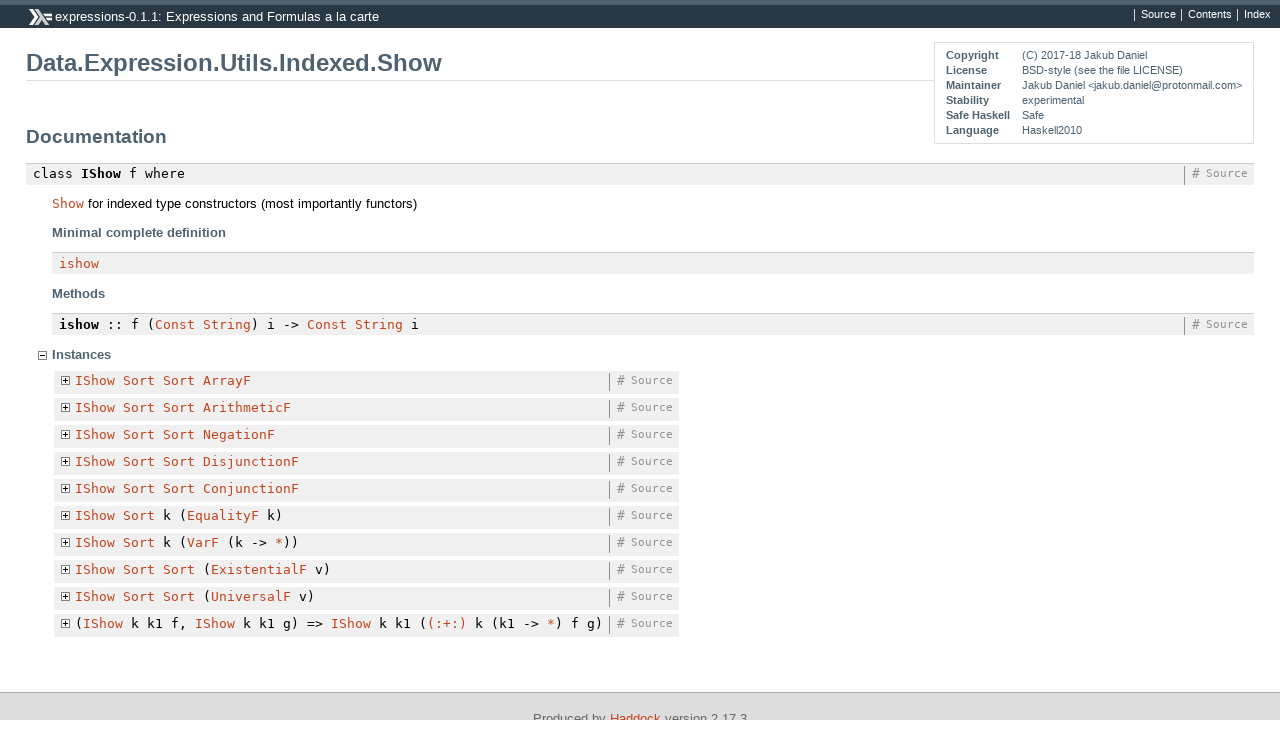

--- FILE ---
content_type: text/html; charset=utf-8
request_url: https://hackage-origin.haskell.org/package/expressions-0.1.1/candidate/docs/Data-Expression-Utils-Indexed-Show.html
body_size: 2294
content:
<!DOCTYPE html PUBLIC "-//W3C//DTD XHTML 1.0 Transitional//EN" "http://www.w3.org/TR/xhtml1/DTD/xhtml1-transitional.dtd"><html xmlns="http://www.w3.org/1999/xhtml"><head><style type="text/css">#synopsis details:not([open]) > ul { visibility: hidden; }</style><meta http-equiv="Content-Type" content="text/html; charset=UTF-8" /><title>Data.Expression.Utils.Indexed.Show</title><link href="ocean.css" rel="stylesheet" type="text/css" title="Ocean" /><script src="haddock-util.js" type="text/javascript"></script><script src="https://cdn.mathjax.org/mathjax/latest/MathJax.js?config=TeX-AMS-MML_HTMLorMML" type="text/javascript"></script><script type="text/javascript">//<![CDATA[
window.onload = function () {pageLoad();setSynopsis("mini_Data-Expression-Utils-Indexed-Show.html");};
//]]>
</script></head><body><div id="package-header"><ul class="links" id="page-menu"><li><a href="src/Data-Expression-Utils-Indexed-Show.html">Source</a></li><li><a href="/package/expressions-0.1.1">Contents</a></li><li><a href="doc-index.html">Index</a></li></ul><p class="caption">expressions-0.1.1: Expressions and Formulas a la carte</p></div><div id="content"><div id="module-header"><table class="info"><tr><th valign="top">Copyright</th><td>(C) 2017-18 Jakub Daniel</td></tr><tr><th>License</th><td>BSD-style (see the file LICENSE)</td></tr><tr><th>Maintainer</th><td>Jakub Daniel &lt;jakub.daniel@protonmail.com&gt;</td></tr><tr><th>Stability</th><td>experimental</td></tr><tr><th>Safe Haskell</th><td>Safe</td></tr><tr><th>Language</th><td>Haskell2010</td></tr></table><p class="caption">Data.Expression.Utils.Indexed.Show</p></div><div id="description"><p class="caption">Description</p><div class="doc empty">&nbsp;</div></div><div id="synopsis"><p id="control.syn" class="caption expander" onclick="toggleSection('syn')">Synopsis</p><ul id="section.syn" class="hide" onclick="toggleSection('syn')"><li class="src short"><span class="keyword">class</span> <a href="#t:IShow">IShow</a> f <span class="keyword">where</span><ul class="subs"></ul></li></ul></div><div id="interface"><h1>Documentation</h1><div class="top"><p class="src"><span class="keyword">class</span> <a id="t:IShow" class="def">IShow</a> f <span class="keyword">where</span> <a href="src/Data-Expression-Utils-Indexed-Show.html#IShow" class="link">Source</a> <a href="#t:IShow" class="selflink">#</a></p><div class="doc"><p><code><a href="/package/base-4.9.1.0/docs/Text-Show.html#t:Show">Show</a></code> for indexed type constructors (most importantly functors)</p></div><div class="subs minimal"><p class="caption">Minimal complete definition</p><p class="src"><a href="Data-Expression-Utils-Indexed-Show.html#v:ishow">ishow</a></p></div><div class="subs methods"><p class="caption">Methods</p><p class="src"><a id="v:ishow" class="def">ishow</a> :: f (<a href="/package/base-4.9.1.0/docs/Data-Functor-Const.html#t:Const">Const</a> <a href="/package/base-4.9.1.0/docs/Data-String.html#t:String">String</a>) i -&gt; <a href="/package/base-4.9.1.0/docs/Data-Functor-Const.html#t:Const">Const</a> <a href="/package/base-4.9.1.0/docs/Data-String.html#t:String">String</a> i <a href="src/Data-Expression-Utils-Indexed-Show.html#ishow" class="link">Source</a> <a href="#v:ishow" class="selflink">#</a></p></div><div class="subs instances"><p id="control.i:IShow" class="caption collapser" onclick="toggleSection('i:IShow')">Instances</p><div id="section.i:IShow" class="show"><table><tr><td class="src clearfix"><span class="inst-left"><span id="control.i:ic:IShow:IShow:1" class="instance expander" onclick="toggleSection('i:ic:IShow:IShow:1')"></span> <a href="Data-Expression-Utils-Indexed-Show.html#t:IShow">IShow</a> <a href="Data-Expression-Sort.html#t:Sort">Sort</a> <a href="Data-Expression-Sort.html#t:Sort">Sort</a> <a href="Data-Expression-Array.html#t:ArrayF">ArrayF</a></span> <a href="src/Data-Expression-Utils-Indexed-Show.html#line-65" class="link">Source</a> <a href="#t:IShow" class="selflink">#</a></td><td class="doc empty">&nbsp;</td></tr><tr><td colspan="2"><div id="section.i:ic:IShow:IShow:1" class="inst-details hide"><div class="subs methods"><p class="caption">Methods</p><p class="src"><a href="#v:ishow">ishow</a> :: f (<a href="/package/base-4.9.1.0/docs/Data-Functor-Const.html#t:Const">Const</a> k <a href="/package/base-4.9.1.0/docs/Data-String.html#t:String">String</a>) i -&gt; <a href="/package/base-4.9.1.0/docs/Data-Functor-Const.html#t:Const">Const</a> <a href="Data-Expression-Array.html#t:ArrayF">ArrayF</a> <a href="/package/base-4.9.1.0/docs/Data-String.html#t:String">String</a> i <a href="src/Data-Expression-Utils-Indexed-Show.html#ishow" class="link">Source</a> <a href="#v:ishow" class="selflink">#</a></p></div></div></td></tr><tr><td class="src clearfix"><span class="inst-left"><span id="control.i:ic:IShow:IShow:2" class="instance expander" onclick="toggleSection('i:ic:IShow:IShow:2')"></span> <a href="Data-Expression-Utils-Indexed-Show.html#t:IShow">IShow</a> <a href="Data-Expression-Sort.html#t:Sort">Sort</a> <a href="Data-Expression-Sort.html#t:Sort">Sort</a> <a href="Data-Expression-Arithmetic.html#t:ArithmeticF">ArithmeticF</a></span> <a href="src/Data-Expression-Utils-Indexed-Show.html#line-92" class="link">Source</a> <a href="#t:IShow" class="selflink">#</a></td><td class="doc empty">&nbsp;</td></tr><tr><td colspan="2"><div id="section.i:ic:IShow:IShow:2" class="inst-details hide"><div class="subs methods"><p class="caption">Methods</p><p class="src"><a href="#v:ishow">ishow</a> :: f (<a href="/package/base-4.9.1.0/docs/Data-Functor-Const.html#t:Const">Const</a> k <a href="/package/base-4.9.1.0/docs/Data-String.html#t:String">String</a>) i -&gt; <a href="/package/base-4.9.1.0/docs/Data-Functor-Const.html#t:Const">Const</a> <a href="Data-Expression-Arithmetic.html#t:ArithmeticF">ArithmeticF</a> <a href="/package/base-4.9.1.0/docs/Data-String.html#t:String">String</a> i <a href="src/Data-Expression-Utils-Indexed-Show.html#ishow" class="link">Source</a> <a href="#v:ishow" class="selflink">#</a></p></div></div></td></tr><tr><td class="src clearfix"><span class="inst-left"><span id="control.i:ic:IShow:IShow:3" class="instance expander" onclick="toggleSection('i:ic:IShow:IShow:3')"></span> <a href="Data-Expression-Utils-Indexed-Show.html#t:IShow">IShow</a> <a href="Data-Expression-Sort.html#t:Sort">Sort</a> <a href="Data-Expression-Sort.html#t:Sort">Sort</a> <a href="Data-Expression.html#t:NegationF">NegationF</a></span> <a href="src/Data-Expression-Utils-Indexed-Show.html#line-372" class="link">Source</a> <a href="#t:IShow" class="selflink">#</a></td><td class="doc empty">&nbsp;</td></tr><tr><td colspan="2"><div id="section.i:ic:IShow:IShow:3" class="inst-details hide"><div class="subs methods"><p class="caption">Methods</p><p class="src"><a href="#v:ishow">ishow</a> :: f (<a href="/package/base-4.9.1.0/docs/Data-Functor-Const.html#t:Const">Const</a> k <a href="/package/base-4.9.1.0/docs/Data-String.html#t:String">String</a>) i -&gt; <a href="/package/base-4.9.1.0/docs/Data-Functor-Const.html#t:Const">Const</a> <a href="Data-Expression.html#t:NegationF">NegationF</a> <a href="/package/base-4.9.1.0/docs/Data-String.html#t:String">String</a> i <a href="src/Data-Expression-Utils-Indexed-Show.html#ishow" class="link">Source</a> <a href="#v:ishow" class="selflink">#</a></p></div></div></td></tr><tr><td class="src clearfix"><span class="inst-left"><span id="control.i:ic:IShow:IShow:4" class="instance expander" onclick="toggleSection('i:ic:IShow:IShow:4')"></span> <a href="Data-Expression-Utils-Indexed-Show.html#t:IShow">IShow</a> <a href="Data-Expression-Sort.html#t:Sort">Sort</a> <a href="Data-Expression-Sort.html#t:Sort">Sort</a> <a href="Data-Expression.html#t:DisjunctionF">DisjunctionF</a></span> <a href="src/Data-Expression-Utils-Indexed-Show.html#line-368" class="link">Source</a> <a href="#t:IShow" class="selflink">#</a></td><td class="doc empty">&nbsp;</td></tr><tr><td colspan="2"><div id="section.i:ic:IShow:IShow:4" class="inst-details hide"><div class="subs methods"><p class="caption">Methods</p><p class="src"><a href="#v:ishow">ishow</a> :: f (<a href="/package/base-4.9.1.0/docs/Data-Functor-Const.html#t:Const">Const</a> k <a href="/package/base-4.9.1.0/docs/Data-String.html#t:String">String</a>) i -&gt; <a href="/package/base-4.9.1.0/docs/Data-Functor-Const.html#t:Const">Const</a> <a href="Data-Expression.html#t:DisjunctionF">DisjunctionF</a> <a href="/package/base-4.9.1.0/docs/Data-String.html#t:String">String</a> i <a href="src/Data-Expression-Utils-Indexed-Show.html#ishow" class="link">Source</a> <a href="#v:ishow" class="selflink">#</a></p></div></div></td></tr><tr><td class="src clearfix"><span class="inst-left"><span id="control.i:ic:IShow:IShow:5" class="instance expander" onclick="toggleSection('i:ic:IShow:IShow:5')"></span> <a href="Data-Expression-Utils-Indexed-Show.html#t:IShow">IShow</a> <a href="Data-Expression-Sort.html#t:Sort">Sort</a> <a href="Data-Expression-Sort.html#t:Sort">Sort</a> <a href="Data-Expression.html#t:ConjunctionF">ConjunctionF</a></span> <a href="src/Data-Expression-Utils-Indexed-Show.html#line-364" class="link">Source</a> <a href="#t:IShow" class="selflink">#</a></td><td class="doc empty">&nbsp;</td></tr><tr><td colspan="2"><div id="section.i:ic:IShow:IShow:5" class="inst-details hide"><div class="subs methods"><p class="caption">Methods</p><p class="src"><a href="#v:ishow">ishow</a> :: f (<a href="/package/base-4.9.1.0/docs/Data-Functor-Const.html#t:Const">Const</a> k <a href="/package/base-4.9.1.0/docs/Data-String.html#t:String">String</a>) i -&gt; <a href="/package/base-4.9.1.0/docs/Data-Functor-Const.html#t:Const">Const</a> <a href="Data-Expression.html#t:ConjunctionF">ConjunctionF</a> <a href="/package/base-4.9.1.0/docs/Data-String.html#t:String">String</a> i <a href="src/Data-Expression-Utils-Indexed-Show.html#ishow" class="link">Source</a> <a href="#v:ishow" class="selflink">#</a></p></div></div></td></tr><tr><td class="src clearfix"><span class="inst-left"><span id="control.i:ic:IShow:IShow:6" class="instance expander" onclick="toggleSection('i:ic:IShow:IShow:6')"></span> <a href="Data-Expression-Utils-Indexed-Show.html#t:IShow">IShow</a> <a href="Data-Expression-Sort.html#t:Sort">Sort</a> k (<a href="Data-Expression-Equality.html#t:EqualityF">EqualityF</a> k)</span> <a href="src/Data-Expression-Utils-Indexed-Show.html#line-56" class="link">Source</a> <a href="#t:IShow" class="selflink">#</a></td><td class="doc empty">&nbsp;</td></tr><tr><td colspan="2"><div id="section.i:ic:IShow:IShow:6" class="inst-details hide"><div class="subs methods"><p class="caption">Methods</p><p class="src"><a href="#v:ishow">ishow</a> :: f (<a href="/package/base-4.9.1.0/docs/Data-Functor-Const.html#t:Const">Const</a> k <a href="/package/base-4.9.1.0/docs/Data-String.html#t:String">String</a>) i -&gt; <a href="/package/base-4.9.1.0/docs/Data-Functor-Const.html#t:Const">Const</a> (<a href="Data-Expression-Equality.html#t:EqualityF">EqualityF</a> k) <a href="/package/base-4.9.1.0/docs/Data-String.html#t:String">String</a> i <a href="src/Data-Expression-Utils-Indexed-Show.html#ishow" class="link">Source</a> <a href="#v:ishow" class="selflink">#</a></p></div></div></td></tr><tr><td class="src clearfix"><span class="inst-left"><span id="control.i:ic:IShow:IShow:7" class="instance expander" onclick="toggleSection('i:ic:IShow:IShow:7')"></span> <a href="Data-Expression-Utils-Indexed-Show.html#t:IShow">IShow</a> <a href="Data-Expression-Sort.html#t:Sort">Sort</a> k (<a href="Data-Expression.html#t:VarF">VarF</a> (k -&gt; <a href="/package/base-4.9.1.0/docs/Data-Kind.html#t:-42-">*</a>))</span> <a href="src/Data-Expression-Utils-Indexed-Show.html#line-252" class="link">Source</a> <a href="#t:IShow" class="selflink">#</a></td><td class="doc empty">&nbsp;</td></tr><tr><td colspan="2"><div id="section.i:ic:IShow:IShow:7" class="inst-details hide"><div class="subs methods"><p class="caption">Methods</p><p class="src"><a href="#v:ishow">ishow</a> :: f (<a href="/package/base-4.9.1.0/docs/Data-Functor-Const.html#t:Const">Const</a> k <a href="/package/base-4.9.1.0/docs/Data-String.html#t:String">String</a>) i -&gt; <a href="/package/base-4.9.1.0/docs/Data-Functor-Const.html#t:Const">Const</a> (<a href="Data-Expression.html#t:VarF">VarF</a> (k -&gt; <a href="/package/base-4.9.1.0/docs/Data-Kind.html#t:-42-">*</a>)) <a href="/package/base-4.9.1.0/docs/Data-String.html#t:String">String</a> i <a href="src/Data-Expression-Utils-Indexed-Show.html#ishow" class="link">Source</a> <a href="#v:ishow" class="selflink">#</a></p></div></div></td></tr><tr><td class="src clearfix"><span class="inst-left"><span id="control.i:ic:IShow:IShow:8" class="instance expander" onclick="toggleSection('i:ic:IShow:IShow:8')"></span> <a href="Data-Expression-Utils-Indexed-Show.html#t:IShow">IShow</a> <a href="Data-Expression-Sort.html#t:Sort">Sort</a> <a href="Data-Expression-Sort.html#t:Sort">Sort</a> (<a href="Data-Expression.html#t:ExistentialF">ExistentialF</a> v)</span> <a href="src/Data-Expression-Utils-Indexed-Show.html#line-542" class="link">Source</a> <a href="#t:IShow" class="selflink">#</a></td><td class="doc empty">&nbsp;</td></tr><tr><td colspan="2"><div id="section.i:ic:IShow:IShow:8" class="inst-details hide"><div class="subs methods"><p class="caption">Methods</p><p class="src"><a href="#v:ishow">ishow</a> :: f (<a href="/package/base-4.9.1.0/docs/Data-Functor-Const.html#t:Const">Const</a> k <a href="/package/base-4.9.1.0/docs/Data-String.html#t:String">String</a>) i -&gt; <a href="/package/base-4.9.1.0/docs/Data-Functor-Const.html#t:Const">Const</a> (<a href="Data-Expression.html#t:ExistentialF">ExistentialF</a> v) <a href="/package/base-4.9.1.0/docs/Data-String.html#t:String">String</a> i <a href="src/Data-Expression-Utils-Indexed-Show.html#ishow" class="link">Source</a> <a href="#v:ishow" class="selflink">#</a></p></div></div></td></tr><tr><td class="src clearfix"><span class="inst-left"><span id="control.i:ic:IShow:IShow:9" class="instance expander" onclick="toggleSection('i:ic:IShow:IShow:9')"></span> <a href="Data-Expression-Utils-Indexed-Show.html#t:IShow">IShow</a> <a href="Data-Expression-Sort.html#t:Sort">Sort</a> <a href="Data-Expression-Sort.html#t:Sort">Sort</a> (<a href="Data-Expression.html#t:UniversalF">UniversalF</a> v)</span> <a href="src/Data-Expression-Utils-Indexed-Show.html#line-539" class="link">Source</a> <a href="#t:IShow" class="selflink">#</a></td><td class="doc empty">&nbsp;</td></tr><tr><td colspan="2"><div id="section.i:ic:IShow:IShow:9" class="inst-details hide"><div class="subs methods"><p class="caption">Methods</p><p class="src"><a href="#v:ishow">ishow</a> :: f (<a href="/package/base-4.9.1.0/docs/Data-Functor-Const.html#t:Const">Const</a> k <a href="/package/base-4.9.1.0/docs/Data-String.html#t:String">String</a>) i -&gt; <a href="/package/base-4.9.1.0/docs/Data-Functor-Const.html#t:Const">Const</a> (<a href="Data-Expression.html#t:UniversalF">UniversalF</a> v) <a href="/package/base-4.9.1.0/docs/Data-String.html#t:String">String</a> i <a href="src/Data-Expression-Utils-Indexed-Show.html#ishow" class="link">Source</a> <a href="#v:ishow" class="selflink">#</a></p></div></div></td></tr><tr><td class="src clearfix"><span class="inst-left"><span id="control.i:ic:IShow:IShow:10" class="instance expander" onclick="toggleSection('i:ic:IShow:IShow:10')"></span> (<a href="Data-Expression-Utils-Indexed-Show.html#t:IShow">IShow</a> k k1 f, <a href="Data-Expression-Utils-Indexed-Show.html#t:IShow">IShow</a> k k1 g) =&gt; <a href="Data-Expression-Utils-Indexed-Show.html#t:IShow">IShow</a> k k1 (<a href="Data-Expression-Utils-Indexed-Sum.html#t::-43-:">(:+:)</a> k (k1 -&gt; <a href="/package/base-4.9.1.0/docs/Data-Kind.html#t:-42-">*</a>) f g)</span> <a href="src/Data-Expression-Utils-Indexed-Show.html#line-74" class="link">Source</a> <a href="#t:IShow" class="selflink">#</a></td><td class="doc empty">&nbsp;</td></tr><tr><td colspan="2"><div id="section.i:ic:IShow:IShow:10" class="inst-details hide"><div class="subs methods"><p class="caption">Methods</p><p class="src"><a href="#v:ishow">ishow</a> :: f (<a href="/package/base-4.9.1.0/docs/Data-Functor-Const.html#t:Const">Const</a> k <a href="/package/base-4.9.1.0/docs/Data-String.html#t:String">String</a>) i -&gt; <a href="/package/base-4.9.1.0/docs/Data-Functor-Const.html#t:Const">Const</a> ((k <a href="Data-Expression-Utils-Indexed-Sum.html#t::-43-:">:+:</a> (k1 -&gt; <a href="/package/base-4.9.1.0/docs/Data-Kind.html#t:-42-">*</a>)) f g) <a href="/package/base-4.9.1.0/docs/Data-String.html#t:String">String</a> i <a href="src/Data-Expression-Utils-Indexed-Show.html#ishow" class="link">Source</a> <a href="#v:ishow" class="selflink">#</a></p></div></div></td></tr></table></div></div></div></div></div><div id="footer"><p>Produced by <a href="http://www.haskell.org/haddock/">Haddock</a> version 2.17.3</p></div></body></html>